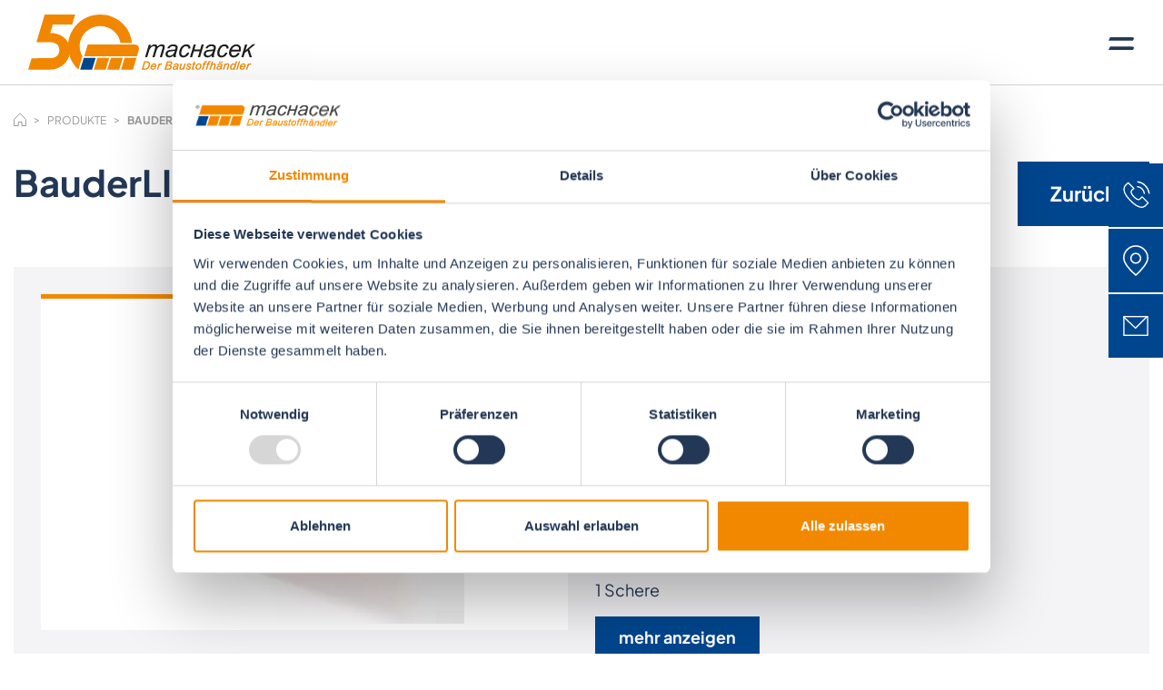

--- FILE ---
content_type: text/html; charset=UTF-8
request_url: https://www.machacek.at/produkte/bauderliquitec-tool-box
body_size: 8661
content:



<!DOCTYPE HTML>


<html  lang="de-AT" dir="ltr">
<head>
<script data-cookieconsent="ignore">
    window.dataLayer = window.dataLayer || [];
    function gtag() {
        dataLayer.push(arguments);
    }
    gtag("consent", "default", {
        ad_personalization: "denied",
        ad_storage: "denied",
        ad_user_data: "denied",
        analytics_storage: "denied",
        functionality_storage: "denied",
        personalization_storage: "denied",
        security_storage: "granted",
        wait_for_update: 500,
    });
    gtag("set", "ads_data_redaction", true);
    gtag("set", "url_passthrough", true);
</script>

<script id="Cookiebot" src="https://consent.cookiebot.com/uc.js" data-cbid="7d47c9ee-230d-4484-89e9-2e1e0f2660ae" type="text/javascript"></script><meta charset="utf-8" />
<meta name="viewport" content="width=device-width, initial-scale=1.0">
<meta name="format-detection" content="telephone=no" />
<link rel="apple-touch-icon" sizes="180x180" href="/static/images/apple-touch-icon.png" />
<link rel="icon" type="image/png" href="/static/images/favicon-32x32.png" sizes="32x32" />
<link rel="icon" type="image/png" href="/static/images/favicon-16x16.png" sizes="16x16" />
<title>BauderLIQUITEC TOOL-BOX- Bruno Machacek GmbH & Co KG</title>
<meta name="description" content="BauderLIQUITEC TOOL-BOX" />

<meta property="fb:app_id" content="">
<meta property="og:url" content="https://www.machacek.at/produkte/bauderliquitec-tool-box" />
<meta property="og:type" content="website" />
<meta property="og:title" content="BauderLIQUITEC TOOL-BOX- Bruno Machacek GmbH &amp; Co KG" />
<meta property="og:image" content="" />
<meta property="og:image:width" content="1200" />
<meta property="og:image:height" content="630" />
<meta property="og:description" content="BauderLIQUITEC TOOL-BOX" />
<meta property="og:site_name" content="Machacek" />
<meta property="og:locale" content="de_AT" />
<meta property="og:locale:alternate" content="de_AT" />

<meta name="twitter:card" content="summary_large_image" />
<meta name="twitter:site" content="" />
<meta name="twitter:url" content="https://www.machacek.at/produkte/bauderliquitec-tool-box" />
<meta name="twitter:title" content="BauderLIQUITEC TOOL-BOX- Bruno Machacek GmbH &amp; Co KG" />
<meta name="twitter:description" content="BauderLIQUITEC TOOL-BOX" />
<meta name="twitter:image" content="" />


<link rel="home" href="https://www.machacek.at/" />
<link rel="canonical" href="https://www.machacek.at/produkte/bauderliquitec-tool-box">


    
        
        
        
        
        
        
        
        
        
        
        
        
        
        
        
        
        
        
        
        
        
        
        
        
        
        
        
        
        
        
        
        
        
        
        
        
        
        
        
        
        
        
        
        
        
        
        
        
        
        
        
        
        
     
            <link rel="stylesheet" type="text/css" href="/cached/css/b052d7b764fc26179680e99eba1037ff.css" />    <!-- Google tag (gtag.js) -->
<script type="text/plain" data-cookieconsent="statistics" async src="https://www.googletagmanager.com/gtag/js?id=G-YN68QKXE16"></script>
<script type="text/plain" data-cookieconsent="statistics">
  window.dataLayer = window.dataLayer || [];
  function gtag(){dataLayer.push(arguments);}
  gtag('js', new Date());

  gtag('config', 'G-YN68QKXE16');
</script></head>


<body  class="page-product is-desktop">
	
<header class="sticky-top">
	<div class="navbar navbar-expand-xl">
		<div class="container-fluid align-items-end px-0 px-md-1">
			<a class="navbar-brand" href="https://www.machacek.at/">
                                                        <img src="/static/images/logo50.svg" alt="Logo" class="logo">
                    <img src="/static/images/logo50_invert.svg" alt="Logo" class="logo invert">
                            </a>
			<button class="navbar-toggler collapsed d-print-none" type="button" data-bs-toggle="offcanvas" data-bs-target="#offcanvasMenu" aria-controls="offcanvasMenu" aria-expanded="false" aria-label="Toggle navigation">
				<span class="navbar-toggler-icon">
					<span class="hamburger">
						<svg xmlns="http://www.w3.org/2000/svg" width="27.336" height="13.98" viewBox="0 0 27.336 13.98">
							<g id="Gruppe_1604" data-name="Gruppe 1604" transform="translate(0 0)">
								<path id="Pfad_215" data-name="Pfad 215" d="M640.61-102.939H614.3l1.776-3.672h23.355c1.636,0,2.563.823,2.076,1.838-.026.049-.052.1-.083.146l-.387.82Z" transform="translate(-614.296 106.611)" fill="#233856" fill-rule="evenodd"/>
								<path id="Pfad_216" data-name="Pfad 216" d="M640.61-102.939H614.3l1.776-3.672h23.355c1.636,0,2.563.823,2.076,1.838-.026.049-.052.1-.083.146l-.387.82Z" transform="translate(-614.296 116.919)" fill="#233856" fill-rule="evenodd"/>
							</g>
						</svg>
					</span>
				</span>
			</button>
			
			<div id="MainNavbar" class="collapse navbar-collapse justify-content-end">
				<ul class="nav navbar-nav d-print-none">
																																
								<li class="navLevel0Item nav-item">
								
																											
																			<a href="https://www.machacek.at/produktuebersicht" class="nav-link"><span>Produkte</span></a>
																	</li>
													    																															
								<li class="navLevel0Item nav-item">
								
																											
																			<a href="https://www.machacek.at/zusatzleistungen" class="nav-link"><span>Zusatzleistungen</span></a>
																	</li>
													    																															
								<li class="navLevel0Item nav-item">
								
																																																																																																																																																																																																																																																																																																																						
																			<a href="https://www.machacek.at/unternehmen" class="nav-link dropdown-toggle" href="#" id="navbarDropdown" role="button" data-bs-toggle="dropdown" aria-expanded="false">
											Unternehmen
										</a>
										<ul class="dropdown-menu" aria-labelledby="navbarDropdown">
											<div class="container">
																																																					<li class="">
																															<a href="https://www.machacek.at/unternehmen/ueber-uns" class="dropdown-item">
																														
															Über uns</a></li>
															
																															</a>
																													</li>
																																																																		<li class="">
																															<a href="https://www.machacek.at/unternehmen/fachbereiche" class="dropdown-item">
																														
															Fachbereiche</a></li>
															
																															</a>
																													</li>
																																																																		<li class="">
																															<a href="https://www.machacek.at/unternehmen/nachhaltigkeit" class="dropdown-item">
																														
															Nachhaltigkeit</a></li>
															
																															</a>
																													</li>
																																																																		<li class="">
																															<a href="https://www.machacek.at/unternehmen/geschaeftsleitung" class="dropdown-item">
																														
															Geschäftsleitung</a></li>
															
																															</a>
																													</li>
																																																																		<li class="">
																															<a href="https://www.machacek.at/unternehmen/standorte" class="dropdown-item">
																														
															Standorte</a></li>
															
																															</a>
																													</li>
																																																																		<li class="">
																															<a href="https://www.machacek.at/unternehmen/geschichte" class="dropdown-item">
																														
															Geschichte</a></li>
															
																															</a>
																													</li>
																																				</div>
										</ul>	
																	</li>
													    																															
								<li class="navLevel0Item nav-item">
								
																																																																																																																																																																																																																																																																																																																						
																			<a href="https://www.machacek.at/karriere" class="nav-link dropdown-toggle" href="#" id="navbarDropdown" role="button" data-bs-toggle="dropdown" aria-expanded="false">
											Karriere
										</a>
										<ul class="dropdown-menu" aria-labelledby="navbarDropdown">
											<div class="container">
																																																					<li class="">
																															<a href="https://www.machacek.at/karriere/arbeiten-bei-uns" class="dropdown-item">
																														
															Arbeiten bei Machacek</a></li>
															
																															</a>
																													</li>
																																																																		<li class="">
																															<a href="https://www.machacek.at/karriere/unternehmenswerte" class="dropdown-item">
																														
															Unternehmenswerte</a></li>
															
																															</a>
																													</li>
																																																																		<li class="">
																															<a href="https://www.machacek.at/karriere/die-machacek-benefits" class="dropdown-item">
																														
															Benefits</a></li>
															
																															</a>
																													</li>
																																																																		<li class="">
																															<a href="https://www.machacek.at/karriere/offene-stellen" class="dropdown-item">
																														
															Offene Stellen</a></li>
															
																															</a>
																													</li>
																																																																		<li class="">
																															<a href="https://www.machacek.at/karriere/lehre" class="dropdown-item">
																														
															Lehre</a></li>
															
																															</a>
																													</li>
																																																																		<li class="">
																															<a href="https://www.machacek.at/karriere/jetzt-bewerben" class="dropdown-item">
																														
															Jetzt bewerben</a></li>
															
																															</a>
																													</li>
																																				</div>
										</ul>	
																	</li>
													    																															
								<li class="navLevel0Item nav-item">
								
																											
																			<a href="https://www.machacek.at/hersteller" class="nav-link"><span>Hersteller</span></a>
																	</li>
													    																															
								<li class="navLevel0Item nav-item">
								
																											
																			<a href="https://www.machacek.at/kontakt" class="nav-link"><span>Kontakt</span></a>
																	</li>
													    									<li class="navLevel0Item nav-item nav-item-login">
						<a href="/user/login" class="nav-link position-relative">
							<svg xmlns="http://www.w3.org/2000/svg" width="26.579" height="21.786" viewBox="0 0 26.579 21.786">
								<g id="Gruppe_1477" data-name="Gruppe 1477" transform="translate(-1717.5 -35)">
									<g id="Gruppe_1366" data-name="Gruppe 1366" transform="translate(1717.5 40.252)">
										<path id="Pfad_112" class="stroke" data-name="Pfad 112" d="M3767.965,61.992l5.641,5.641-5.641,5.641" transform="translate(-3753.999 -61.992)" fill="none" stroke="#fff" stroke-linecap="square" stroke-width="1"/>
										<line id="Linie_88" class="stroke" data-name="Linie 88" x2="19.172" transform="translate(0 5.641)" fill="none" stroke="#fff" stroke-width="1"/>
									</g>
									<g id="Ellipse_28" class="stroke" data-name="Ellipse 28" transform="translate(1722.293 35)" fill="none" stroke="#fff" stroke-width="1">
										<circle cx="10.893" cy="10.893" r="10.893" stroke="none"/>
										<circle cx="10.893" cy="10.893" r="10.393" fill="none"/>
									</g>
								</g>
							</svg>
															<span>Login</span>
													</a>
					</li>
					<li class="navLevel0Item nav-item nav-item-search">
						<a href="#" class="nav-link position-relative" data-bs-toggle="collapse" data-bs-target="#HeaderSearchFormcontainer" aria-expanded="false" aria-controls="HeaderSearchFormcontainer">
							<svg xmlns="http://www.w3.org/2000/svg" width="21.46" height="22.14" viewBox="0 0 21.46 22.14">
								<g id="Gruppe_1476" data-name="Gruppe 1476" transform="translate(-1826 -42)">
									<g id="Ellipse_23" class="stroke" data-name="Ellipse 23" transform="translate(1826 42)" fill="none" stroke="#fff" stroke-width="1">
										<circle cx="7.883" cy="7.883" r="7.883" stroke="none"/>
										<circle cx="7.883" cy="7.883" r="7.383" fill="none"/>
									</g>
									<path id="Pfad_59" class="stroke" data-name="Pfad 59" d="M1836.287,52.847l8.631,8.631" transform="translate(2.189 2.308)" fill="none" stroke="#fff" stroke-width="1"/>
								</g>
							</svg>
							
							<span>Suche</span>
						</a>
					</li>
				</ul>
			</div>
		</div>
	</div>

	

<div class="offcanvas offcanvas-menu offcanvas-start pb-5 mb-2 mb-sm-0  d-print-none" tabindex="-1" id="offcanvasMenu" aria-labelledby="offcanvasMenuLabel">
	<div class="offcanvas-header pb-0">
		<div class="Inner w-100 d-flex">
			<h5 class="offcanvas-logo">
                                    <img src="/static/images/logo50_invert.svg" alt="Logo" class="logo invert" style="margin-bottom:10px;">
                			</h5>
			<a href="#" class="nav-link" data-bs-toggle="collapse" data-bs-target="#HeaderSearchFormcontainerMobile" aria-expanded="false" aria-controls="HeaderSearchFormcontainerMobile">
				<svg xmlns="http://www.w3.org/2000/svg" width="21.46" height="22.14" viewBox="0 0 21.46 22.14">
					<g id="Gruppe_1476" data-name="Gruppe 1476" transform="translate(-1826 -42)">
						<g id="Ellipse_23" class="stroke" data-name="Ellipse 23" transform="translate(1826 42)" fill="none" stroke="#fff" stroke-width="1">
							<circle cx="7.883" cy="7.883" r="7.883" stroke="none"/>
							<circle cx="7.883" cy="7.883" r="7.383" fill="none"/>
						</g>
						<path id="Pfad_59" class="stroke" data-name="Pfad 59" d="M1836.287,52.847l8.631,8.631" transform="translate(2.189 2.308)" fill="none" stroke="#fff" stroke-width="1"/>
					</g>
				</svg>
			</a>
			<button type="button" class="btn-close" data-bs-dismiss="offcanvas" aria-label="Close"></button>
		</div>
	</div>
	<div class="offcanvas-body d-flex flex-column pt-0">
		<div id="HeaderSearchFormcontainerMobile" class="container-fluid collapse p-0">
			<form method="post" accept-charset="UTF-8" action="https://www.machacek.at/suchergebnis ">
				<input type="hidden" name="CSRF_TOKEN" value="1u7dqGWExS57WvtDw3sIej_RniWgiflJPiOni901oc_2tLCL1OrV7qatnNs86adLHjivL_IqXkpYorNmjd6xO39Z_tuoc5a9w-bF7-eTk78=">
				<input type="search" class="ps-1 border" name="q" aria-label="Search" placeholder="Suchbegriff eingeben...">
			</form>
		</div>
		<div class="mt-auto mb-4">
			<ul class="nav navbar-nav justify-content-end flex-grow-1">
																											
							<li class="navLevel0Item nav-item">
							
																								
																	<a href="https://www.machacek.at/produktuebersicht" class="nav-link fs-30 text-white"><span>Produkte</span></a>
															</li>
																																						
							<li class="navLevel0Item nav-item">
							
																								
																	<a href="https://www.machacek.at/zusatzleistungen" class="nav-link fs-30 text-white"><span>Zusatzleistungen</span></a>
															</li>
																																						
							<li class="navLevel0Item nav-item">
							
																																																																																																																																																																																																																																																																																									
																										<a href="https://www.machacek.at/unternehmen" class="nav-link fs-30 text-white" href="#" id="navbarDropdown-7" role="button" data-bs-toggle="offcanvas" data-bs-target="#offcanvasMenu-7">
										Unternehmen
										<span class="arrow ms-1">
											<svg xmlns="http://www.w3.org/2000/svg" width="9.929" height="17.029" viewBox="0 0 9.929 17.029">
												<path id="Pfad_920" data-name="Pfad 920" d="M-402.1-6404.241l7.808-7.808,7.808,7.808" transform="translate(-6403.534 402.806) rotate(90)" fill="none" stroke="#fff" stroke-width="2"/>
											</svg>
										</span>
									</a>
															</li>
																																						
							<li class="navLevel0Item nav-item">
							
																																																																																																																																																																																																																																																																																									
																										<a href="https://www.machacek.at/karriere" class="nav-link fs-30 text-white" href="#" id="navbarDropdown-23" role="button" data-bs-toggle="offcanvas" data-bs-target="#offcanvasMenu-23">
										Karriere
										<span class="arrow ms-1">
											<svg xmlns="http://www.w3.org/2000/svg" width="9.929" height="17.029" viewBox="0 0 9.929 17.029">
												<path id="Pfad_920" data-name="Pfad 920" d="M-402.1-6404.241l7.808-7.808,7.808,7.808" transform="translate(-6403.534 402.806) rotate(90)" fill="none" stroke="#fff" stroke-width="2"/>
											</svg>
										</span>
									</a>
															</li>
																																						
							<li class="navLevel0Item nav-item">
							
																								
																	<a href="https://www.machacek.at/hersteller" class="nav-link fs-30 text-white"><span>Hersteller</span></a>
															</li>
																																						
							<li class="navLevel0Item nav-item">
							
																								
																	<a href="https://www.machacek.at/kontakt" class="nav-link fs-30 text-white"><span>Kontakt</span></a>
															</li>
																			<li class="navLevel0Item nav-item nav-item-login">
					<a href="/user/login" class="nav-link text-white fs-30">
						<svg xmlns="http://www.w3.org/2000/svg" width="26.579" height="21.786" viewBox="0 0 26.579 21.786" class="me-1">
							<g id="Gruppe_1477" data-name="Gruppe 1477" transform="translate(-1717.5 -35)">
								<g id="Gruppe_1366" data-name="Gruppe 1366" transform="translate(1717.5 40.252)">
									<path id="Pfad_112" class="stroke" data-name="Pfad 112" d="M3767.965,61.992l5.641,5.641-5.641,5.641" transform="translate(-3753.999 -61.992)" fill="none" stroke="#ffffff" stroke-linecap="square" stroke-width="1"/>
									<line id="Linie_88" class="stroke" data-name="Linie 88" x2="19.172" transform="translate(0 5.641)" fill="none" stroke="#ffffff" stroke-width="1"/>
								</g>
								<g id="Ellipse_28" class="stroke" data-name="Ellipse 28" transform="translate(1722.293 35)" fill="none" stroke="#ffffff" stroke-width="1">
									<circle cx="10.893" cy="10.893" r="10.893" stroke="none"/>
									<circle cx="10.893" cy="10.893" r="10.393" fill="none"/>
								</g>
							</g>
						</svg>
													<span>Login</span>
											</a>
				</li>
				<li class="navLevel0Item nav-item nav-item-search">
					
				</li>
			</ul>
		</div>
	</div>
</div>


								<div class="offcanvas offcanvas-menu offcanvas-start pb-5 mb-2 d-print-none" tabindex="-1" id="offcanvasMenu-7" aria-labelledby="offcanvasMenuLabel">
				<div class="offcanvas-header pb-0">
					<div class="Inner w-100 d-flex">
						<h5 class="offcanvas-logo">
                                                            <img src="/static/images/logo50_invert.svg" alt="Logo" class="logo invert" style="margin-bottom:10px;">
                            						</h5>
						<a href="#" class="nav-link" data-bs-toggle="collapse" data-bs-target="#HeaderSearchFormcontainerMobile" aria-expanded="false" aria-controls="HeaderSearchFormcontainerMobile">
							<svg xmlns="http://www.w3.org/2000/svg" width="21.46" height="22.14" viewBox="0 0 21.46 22.14">
								<g id="Gruppe_1476" data-name="Gruppe 1476" transform="translate(-1826 -42)">
									<g id="Ellipse_23" class="stroke" data-name="Ellipse 23" transform="translate(1826 42)" fill="none" stroke="#fff" stroke-width="1">
										<circle cx="7.883" cy="7.883" r="7.883" stroke="none"/>
										<circle cx="7.883" cy="7.883" r="7.383" fill="none"/>
									</g>
									<path id="Pfad_59" class="stroke" data-name="Pfad 59" d="M1836.287,52.847l8.631,8.631" transform="translate(2.189 2.308)" fill="none" stroke="#fff" stroke-width="1"/>
								</g>
							</svg>
						</a>
						<button type="button" class="btn-close" data-bs-dismiss="offcanvas" aria-label="Close"></button>
					</div>
				</div>
				<div class="offcanvas-body d-flex flex-column pt-0">
					<div id="HeaderSearchFormcontainerMobile" class="container-fluid collapse p-0">
						<form method="post" accept-charset="UTF-8" action="https://www.machacek.at/suchergebnis ">
							<input type="hidden" name="CSRF_TOKEN" value="1u7dqGWExS57WvtDw3sIej_RniWgiflJPiOni901oc_2tLCL1OrV7qatnNs86adLHjivL_IqXkpYorNmjd6xO39Z_tuoc5a9w-bF7-eTk78=">
							<input type="search" class="ps-1 border" name="q" aria-label="Search" placeholder="Suchbegriff eingeben...">
						</form>
					</div>
					<a data-bs-toggle="offcanvas" data-bs-target="#offcanvasMenu">
						<div class="offcanvasBack fs-30 text-white bold">
							<svg xmlns="http://www.w3.org/2000/svg" width="22.985" height="15.241" viewBox="0 0 22.985 15.241">
								<g id="Gruppe_2587" data-name="Gruppe 2587" transform="translate(22.985 17.726) rotate(180)">
									<g id="Gruppe_1366" data-name="Gruppe 1366" transform="translate(0 3.9)">
										<path id="Pfad_112" data-name="Pfad 112" d="M0,0,6.206,6.206,0,12.412" transform="translate(15.365)" fill="none" stroke="#fff" stroke-linecap="square" stroke-width="2"/>
										<line id="Linie_88" data-name="Linie 88" x2="21.092" transform="translate(0 6.206)" fill="none" stroke="#fff" stroke-width="2"/>
									</g>
								</g>
							</svg>
							<span class="ps-1">Hauptmenü</span>
						</div>
					</a>
					<div class="mt-auto mb-4">
						<ul class="nav navbar-nav justify-content-end flex-grow-1">
							<li class="mb-1 fs-30 text-white level0ItemHeader">
								<span class="pb-1">Unternehmen</span>
							</li>
																																	<li class="mb-1 ps-2 fs-30 text-white">
																					<a href="https://www.machacek.at/unternehmen/ueber-uns" class="dropdown-item">
																				
										Über uns
										
																					</a>
																			</li>
																																									<li class="mb-1 ps-2 fs-30 text-white">
																					<a href="https://www.machacek.at/unternehmen/fachbereiche" class="dropdown-item">
																				
										Fachbereiche
										
																					</a>
																			</li>
																																									<li class="mb-1 ps-2 fs-30 text-white">
																					<a href="https://www.machacek.at/unternehmen/nachhaltigkeit" class="dropdown-item">
																				
										Nachhaltigkeit
										
																					</a>
																			</li>
																																									<li class="mb-1 ps-2 fs-30 text-white">
																					<a href="https://www.machacek.at/unternehmen/geschaeftsleitung" class="dropdown-item">
																				
										Geschäftsleitung
										
																					</a>
																			</li>
																																									<li class="mb-1 ps-2 fs-30 text-white">
																					<a href="https://www.machacek.at/unternehmen/standorte" class="dropdown-item">
																				
										Standorte
										
																					</a>
																			</li>
																																									<li class="mb-1 ps-2 fs-30 text-white">
																					<a href="https://www.machacek.at/unternehmen/geschichte" class="dropdown-item">
																				
										Geschichte
										
																					</a>
																			</li>
																
						</ul>	
					</div>
				</div>
			</div>
							<div class="offcanvas offcanvas-menu offcanvas-start pb-5 mb-2 d-print-none" tabindex="-1" id="offcanvasMenu-23" aria-labelledby="offcanvasMenuLabel">
				<div class="offcanvas-header pb-0">
					<div class="Inner w-100 d-flex">
						<h5 class="offcanvas-logo">
                                                            <img src="/static/images/logo50_invert.svg" alt="Logo" class="logo invert" style="margin-bottom:10px;">
                            						</h5>
						<a href="#" class="nav-link" data-bs-toggle="collapse" data-bs-target="#HeaderSearchFormcontainerMobile" aria-expanded="false" aria-controls="HeaderSearchFormcontainerMobile">
							<svg xmlns="http://www.w3.org/2000/svg" width="21.46" height="22.14" viewBox="0 0 21.46 22.14">
								<g id="Gruppe_1476" data-name="Gruppe 1476" transform="translate(-1826 -42)">
									<g id="Ellipse_23" class="stroke" data-name="Ellipse 23" transform="translate(1826 42)" fill="none" stroke="#fff" stroke-width="1">
										<circle cx="7.883" cy="7.883" r="7.883" stroke="none"/>
										<circle cx="7.883" cy="7.883" r="7.383" fill="none"/>
									</g>
									<path id="Pfad_59" class="stroke" data-name="Pfad 59" d="M1836.287,52.847l8.631,8.631" transform="translate(2.189 2.308)" fill="none" stroke="#fff" stroke-width="1"/>
								</g>
							</svg>
						</a>
						<button type="button" class="btn-close" data-bs-dismiss="offcanvas" aria-label="Close"></button>
					</div>
				</div>
				<div class="offcanvas-body d-flex flex-column pt-0">
					<div id="HeaderSearchFormcontainerMobile" class="container-fluid collapse p-0">
						<form method="post" accept-charset="UTF-8" action="https://www.machacek.at/suchergebnis ">
							<input type="hidden" name="CSRF_TOKEN" value="1u7dqGWExS57WvtDw3sIej_RniWgiflJPiOni901oc_2tLCL1OrV7qatnNs86adLHjivL_IqXkpYorNmjd6xO39Z_tuoc5a9w-bF7-eTk78=">
							<input type="search" class="ps-1 border" name="q" aria-label="Search" placeholder="Suchbegriff eingeben...">
						</form>
					</div>
					<a data-bs-toggle="offcanvas" data-bs-target="#offcanvasMenu">
						<div class="offcanvasBack fs-30 text-white bold">
							<svg xmlns="http://www.w3.org/2000/svg" width="22.985" height="15.241" viewBox="0 0 22.985 15.241">
								<g id="Gruppe_2587" data-name="Gruppe 2587" transform="translate(22.985 17.726) rotate(180)">
									<g id="Gruppe_1366" data-name="Gruppe 1366" transform="translate(0 3.9)">
										<path id="Pfad_112" data-name="Pfad 112" d="M0,0,6.206,6.206,0,12.412" transform="translate(15.365)" fill="none" stroke="#fff" stroke-linecap="square" stroke-width="2"/>
										<line id="Linie_88" data-name="Linie 88" x2="21.092" transform="translate(0 6.206)" fill="none" stroke="#fff" stroke-width="2"/>
									</g>
								</g>
							</svg>
							<span class="ps-1">Hauptmenü</span>
						</div>
					</a>
					<div class="mt-auto mb-4">
						<ul class="nav navbar-nav justify-content-end flex-grow-1">
							<li class="mb-1 fs-30 text-white level0ItemHeader">
								<span class="pb-1">Karriere</span>
							</li>
																																	<li class="mb-1 ps-2 fs-30 text-white">
																					<a href="https://www.machacek.at/karriere/arbeiten-bei-uns" class="dropdown-item">
																				
										Arbeiten bei Machacek
										
																					</a>
																			</li>
																																									<li class="mb-1 ps-2 fs-30 text-white">
																					<a href="https://www.machacek.at/karriere/unternehmenswerte" class="dropdown-item">
																				
										Unternehmenswerte
										
																					</a>
																			</li>
																																									<li class="mb-1 ps-2 fs-30 text-white">
																					<a href="https://www.machacek.at/karriere/die-machacek-benefits" class="dropdown-item">
																				
										Benefits
										
																					</a>
																			</li>
																																									<li class="mb-1 ps-2 fs-30 text-white">
																					<a href="https://www.machacek.at/karriere/offene-stellen" class="dropdown-item">
																				
										Offene Stellen
										
																					</a>
																			</li>
																																									<li class="mb-1 ps-2 fs-30 text-white">
																					<a href="https://www.machacek.at/karriere/lehre" class="dropdown-item">
																				
										Lehre
										
																					</a>
																			</li>
																																									<li class="mb-1 ps-2 fs-30 text-white">
																					<a href="https://www.machacek.at/karriere/jetzt-bewerben" class="dropdown-item">
																				
										Jetzt bewerben
										
																					</a>
																			</li>
																
						</ul>	
					</div>
				</div>
			</div>
			
	<div id="HeaderSearchFormcontainer" class="container-fluid px-1 collapse">
		<div class="innerBody">
			<form method="post" accept-charset="UTF-8" action="https://www.machacek.at/suchergebnis ">
				<input type="hidden" name="CSRF_TOKEN" value="1u7dqGWExS57WvtDw3sIej_RniWgiflJPiOni901oc_2tLCL1OrV7qatnNs86adLHjivL_IqXkpYorNmjd6xO39Z_tuoc5a9w-bF7-eTk78=">
				<input type="search" class="text-end" name="q" aria-label="Search" placeholder="Suchbegriff eingeben...">
			</form>
		</div>
	</div>
</header>	<div id="Sidebar">
    <a href="tel:+43 7242 62916">
        <div class="sidebutton phone text-center d-flex align-items-center justify-content-center">
            <svg xmlns="http://www.w3.org/2000/svg" width="36.159" height="36.075" viewBox="0 0 26.159 26.075">
                <g id="Gruppe_1298" data-name="Gruppe 1298" transform="translate(0.725 0.853)">
                    <path id="Pfad_55" data-name="Pfad 55" d="M.21,4.009c.473,1.48,1.171,4.742,11.44,4.742s10.93-4.127,11.1-4.742a31.657,31.657,0,0,0,0-4.009H16s.044,3.075-.34,3.5S14.586,4.655,11.65,4.655,7.573,4.13,6.8,3.331,6.614,0,6.614,0H.21A10.567,10.567,0,0,0,.21,4.009Z" transform="translate(6.188 2.186) rotate(45)" fill="none" stroke="#fff" stroke-linecap="round" stroke-linejoin="round" stroke-width="1"/>
                    <path id="Pfad_56" data-name="Pfad 56" d="M0,1.36A5.7,5.7,0,0,1,3.789,0,5.948,5.948,0,0,1,7.637,1.36" transform="translate(14.743 4.439) rotate(45)" fill="none" stroke="#fff" stroke-linecap="round" stroke-width="1"/>
                    <path id="Pfad_57" data-name="Pfad 57" d="M0,2.112A10.146,10.146,0,0,1,6.431,0a10.605,10.605,0,0,1,6.529,2.112" transform="translate(15.418 0) rotate(45)" fill="none" stroke="#fff" stroke-linecap="round" stroke-width="1"/>
                </g>
            </svg>
        </div>
    </a>

    <a href="/unternehmen/standorte">
        <div class="sidebutton location text-center d-flex align-items-center justify-content-center">
            <svg xmlns="http://www.w3.org/2000/svg" width="27.8" height="33.5" viewBox="0 0 17.726 21.155">
                <g id="Gruppe_1289" data-name="Gruppe 1289" transform="translate(0.5 0.5)">
                    <path id="Pfad_50" data-name="Pfad 50" d="M8.363,0a8.363,8.363,0,0,1,8.363,8.363c0,4.619-8.36,11.813-8.363,11.792S0,12.981,0,8.363A8.363,8.363,0,0,1,8.363,0Z" transform="translate(0)" fill="none" stroke="#fff" stroke-linecap="round" stroke-width="1"/>
                    <g id="Ellipse_22" data-name="Ellipse 22" transform="translate(4.484 4.596)" fill="none" stroke="#fff" stroke-width="1">
                    <circle cx="3.879" cy="3.879" r="3.879" stroke="none"/>
                    <circle cx="3.879" cy="3.879" r="3.379" fill="none"/>
                    </g>
                </g>
            </svg>
        </div>
    </a>

    <a href="/kontakt#ContactFormContainer">
        <div class="sidebutton mail text-center d-flex align-items-center justify-content-center">
            <svg xmlns="http://www.w3.org/2000/svg" width="28" height="22" viewBox="0 0 20.015 16">
                <g id="Gruppe_1346" data-name="Gruppe 1346" transform="translate(-0.094)">
                    <g id="Rechteck_726" data-name="Rechteck 726" transform="translate(0.11)" fill="none" stroke="#fff" stroke-width="1">
                    <rect width="20" height="16" stroke="none"/>
                    <rect x="0.5" y="0.5" width="19" height="15" fill="none"/>
                    </g>
                    <path id="Pfad_51" data-name="Pfad 51" d="M0,0,9.288,9.053,18.668,0" transform="matrix(1, -0.017, 0.017, 1, 0.45, 0.798)" fill="none" stroke="#fff" stroke-width="1"/>
                </g>
            </svg>
        </div>
    </a>
</div>	 

			
	
	
	
	



<nav id="BreadcrumbContainer" class="mt-3" aria-label="breadcrumbs">
	<div class="container">
		<div class="row">
							<div class="col-12 mb-lg-2 col-lg-6">
					<nav aria-label="breadcrumb">
						<ol class="breadcrumb" itemscope itemtype="http://schema.org/BreadcrumbList">

							<li class="breadcrumb-item" itemprop="itemListElement" itemscope itemtype="http://schema.org/ListItem">
								<a href="https://www.machacek.at/">
									<svg xmlns="http://www.w3.org/2000/svg" width="14" height="15" viewBox="0 0 13.904 15.214">
										<path id="Pfad_259" data-name="Pfad 259" d="M12795,345.839v-7.117l6.452-6.866,6.452,6.866v7.117h-4.419v-4.178h-3.868v4.178Z" transform="translate(-12794.5 -331.125)" fill="none" stroke="#989898" stroke-width="1"/>
									</svg>
								</a>
							</li>

															
																<li class="breadcrumb-item "  itemprop="itemListElement" itemscope itemtype="http://schema.org/ListItem">
									<a href="https://www.machacek.at/produkte" itemtype="http://schema.org/Thing" itemprop="item">
										<span itemprop="name">Produkte</span>
									</a>
									<meta itemprop="position" content="1" />
								</li>
																							<li class="breadcrumb-item is-active" aria-current="page" itemprop="itemListElement" itemscope itemtype="http://schema.org/ListItem">
									<a href="https://www.machacek.at/produkte/bauderliquitec-tool-box" itemtype="http://schema.org/Thing" itemprop="item">
										<span itemprop="name">BauderLIQUITEC TOOL-BOX</span>
									</a>
									<meta itemprop="position" content="2" />
								</li>
													</ol>
					</nav>
				</div>
			

					</div>
	</div>
</nav>
	<div class="main">
		<div class="container">
			<div class="row">
				<div class="col-12 col-md-8">
					<h1 class="fs-50 bold">BauderLIQUITEC TOOL-BOX</h1>
				</div>

				<div class="col-12 col-md-4 text-end">
					<a class="button secondary" href="/produkte">Zurück</a>
				</div>
			</div>
		</div>

		<section id="ProductDetailHeader" class="productHeader no-padding-top no-padding-bottom mb-4 mt-4">
			<div class="container">
				<div class="Inner p-3">
					<div class="row">
						<div class="col-12 col-lg-6">
							<div id="ProduktImageContainer" class="Image d-flex align-items-center justify-content-center">
                                                                
                                                                                                            					
		<picture class="image">
			<source type="image/webp" srcset="https://www.machacek.at/upload/perfiondata/PrintWeb/_450x350_fit_center-center_80_none_ns/218737/Bauder_Liquitec_Werkzeugkiste_217395.webp" />
			<img src="https://www.machacek.at/upload/perfiondata/PrintWeb/_450x350_fit_center-center_none_ns/Bauder_Liquitec_Werkzeugkiste_217395.png" alt="Machacek - BauderLIQUITEC TOOL-BOX" title="Machacek - BauderLIQUITEC TOOL-BOX" loading="lazy" style="aspect-ratio: 351 / 350;" />
		</picture>
	                                                                    							</div>
						</div>

						<div class="col-12 col-lg-6 TextContainer mt-3 mt-xl-0">
							<div id="ProduktTextContainer">
																<h2 class="title fs-30 bold">BauderLIQUITEC TOOL-BOX</h2>

																	<div id="Produktbeschreibung" class="editorHtml mt-3">
																					Werkzeugkiste bestehend aus:<br />
10 Fellroller 10 cm<br />
1 Fellrollerbügel für Rolle 10 cm<br />
10 Fellroller 5 cm<br />
1 Fellrollerbügel für Rolle 5 cm<br />
3 Flachpinsel 2,5‘‘<br />
3 Heizkörperpinsel 50 mm<br />
1 Scheibenrührer<br />
1 Schere<br />
1 Abklebeband 50 mm<br />
3 Paar Einweghandschuhe<br />
10 Rührhölzer<br />
1 Schutzbrille<br />
5 Schleifpapier<br />
1 Handfeger<br />
15 Müllsäcke<br />
Verlegeanleitung BauderLIQUITEC PU<br />
Verlegeanleitung BauderLIQUITEC PMMA<br />
2 Meterstäbe<br />
2 Zimmermannsbleistifte
																													</div>
								
								<div id="ProduktTextContainerReadMore" class="d-none mt-2">
									<a class="button small secondary" href="#">mehr anzeigen</a>
								</div>
								<div id="ProduktTextContainerReadLess" class="d-none mt-2">
									<a class="button small secondary" href="#">weniger anzeigen</a>
								</div>
							</div>

													</div>
					</div>
				</div>
			</div>
		</section>

									<section class="productVariants no-padding-top">
				<div class="container">
					<div class="table-responsive">
						<table class="table table-striped table-hover w-100 mb-5">
							<tr>
								<th class="fs-20 bold">Artikelnr.</th>
								<th class="fs-20 bold">Produktvarianten</th>
								<th class="fs-20 bold">VPE</th>
								<th class="fs-20 bold">Downloads</th>
							</tr>
															<tr data-bs-toggle="collapse" data-bs-target="#variant-218806" aria-expanded="false" class="accordion-toggle">
									<td class="fs-15 light">BLTWZK</td>
									<td class="fs-15 light">
										BauderLIQUITEC TOOL-BOX
									
																				
										
										
										
																			</td>
									<td class="fs-15 light">1 Stk</td>
									<td class="fs-15 light">
																			</td>
								</tr>
																					</table>
					</div>
				</div>
			</section>
			
				
			 	
									
	
	
			
																														
		                
							
	
						
	</div>
	<footer class="d-print-none">
						<div id="FooterBanner" class="mt-5 mb-5">
				<div class="container">
					<div class="row">
						<div class="col-12 col-md-10 offset-md-1 col-lg-8 offset-lg-2">
							<div class="editorHtml"><p style="text-align:center;"><span class="editor-fs-30 editor-fw-bold">Bei uns stehen Sie an erster Stelle.</span></p>
<p style="text-align:center;">Beginnen Sie jetzt Ihre Zusammenarbeit mit dem österreichischen Experten für Dämm- und Baustoffe! Kontaktieren Sie uns oder hinterlassen Sie Ihre Telefonnummer und wir rufen Sie ehestmöglich an.</p>
<p style="text-align:center;"><img src="https://www.machacek.at/upload/images/claim.svg" alt="" /></p></div>

							<div class="text-center">
								<div class="buttonContainer">
																			<a href="https://www.machacek.at/kontakt" title="Anfrage senden">
											<div class="button secondary mx-md-2">
												Anfrage senden
											</div>
										</a>
																	</div>
							</div>
						</div>
					</div>
				</div>
			</div>
				<div id="Footer-1">
		<div class="container">
			<div class="row">
																				<div class="col-12 col-md-6 col-lg-3">
							<div class="level0">
																<span>Unternehmen</span></a>
															</div>
																						<ul class="nav navbar-nav">
																																								<li class="level1 nav-item nav-item-">
											
																									<a class=""  href="https://www.machacek.at/kontakt">
																								<span>Kontakt</span></a>
																									</a>
																							</li>
																																																		<li class="level1 nav-item nav-item-">
											
																									<a class=""  href="https://www.machacek.at/unternehmen/ueber-uns">
																								<span>Über uns</span></a>
																									</a>
																							</li>
																																																		<li class="level1 nav-item nav-item-">
											
																									<a class=""  href="https://www.machacek.at/unternehmen/standorte">
																								<span>Standorte</span></a>
																									</a>
																							</li>
																																																		<li class="level1 nav-item nav-item-">
											
																									<a class=""  href="https://www.machacek.at/unternehmen/nachhaltigkeit">
																								<span>Nachhaltigkeit</span></a>
																									</a>
																							</li>
																												<div class="clearfix"></div>
								</ul>
													</div>
																									<div class="col-12 col-md-6 col-lg-3">
							<div class="level0">
																<span>Produkte</span></a>
															</div>
																						<ul class="nav navbar-nav">
																																								<li class="level1 nav-item nav-item-">
											
																									<a class=""  href="https://www.machacek.at/unternehmen/fachbereiche/hochbau">
																								<span>Hochbau</span></a>
																									</a>
																							</li>
																																																		<li class="level1 nav-item nav-item-">
											
																									<a class=""  href="https://www.machacek.at/unternehmen/fachbereiche/dachbau">
																								<span>Dachbau</span></a>
																									</a>
																							</li>
																																																		<li class="level1 nav-item nav-item-">
											
																									<a class=""  href="https://www.machacek.at/unternehmen/fachbereiche/trockenbau">
																								<span>Trockenbau</span></a>
																									</a>
																							</li>
																																																		<li class="level1 nav-item nav-item-">
											
																									<a class=""  href="https://www.machacek.at/zusatzleistungen">
																								<span>Zusatzleistungen</span></a>
																									</a>
																							</li>
																												<div class="clearfix"></div>
								</ul>
													</div>
																									<div class="col-12 col-md-6 col-lg-3">
							<div class="level0">
																<span>Karriere</span></a>
															</div>
																						<ul class="nav navbar-nav">
																																								<li class="level1 nav-item nav-item-">
											
																									<a class=""  href="https://www.machacek.at/karriere/arbeiten-bei-uns">
																								<span>Arbeiten bei uns</span></a>
																									</a>
																							</li>
																																																		<li class="level1 nav-item nav-item-">
											
																									<a class=""  href="https://www.machacek.at/karriere/offene-stellen">
																								<span>Offene Stellen</span></a>
																									</a>
																							</li>
																																																		<li class="level1 nav-item nav-item-">
											
																									<a class=""  href="https://www.machacek.at/karriere/die-machacek-benefits">
																								<span>Benefits</span></a>
																									</a>
																							</li>
																																																		<li class="level1 nav-item nav-item-">
											
																									<a class=""  href="https://www.machacek.at/karriere/lehre">
																								<span>Lehre</span></a>
																									</a>
																							</li>
																												<div class="clearfix"></div>
								</ul>
													</div>
																									<div class="col-12 col-md-6 col-lg-3">
							<div class="level0">
																<span>Partner-Bereich</span></a>
															</div>
																						<ul class="nav navbar-nav">
																																								<li class="level1 nav-item nav-item-">
											
																									<a class=""  href="https://www.machacek.at/user/login">
																								<span>Login</span></a>
																									</a>
																							</li>
																																																																															<li class="level1 nav-item nav-item-">
											
																									<a class=""  href="https://www.machacek.at/user/register">
																								<span>Registrieren</span></a>
																									</a>
																							</li>
																																																									<div class="clearfix"></div>
								</ul>
													</div>
												</div>
		</div>
		<div id="Footer-1-Image" class="d-none d-xl-block">
			<img src="/static/images/klima_ohne_grenzen.png" alt="Klima ohne Grenzen" title="Klima ohne Grenzen"/>
		</div>
	</div>
	<div id="Footer-2" class="text-sm-center">
												<span class="navLevel0Item nav-item d-inline-block">
											<a href="https://www.machacek.at/impressum">
										<span>Impressum</span></a>
											</a>
									</span>
															<span class="navLevel0Item nav-item d-inline-block">
											<a href="https://www.machacek.at/agbs">
										<span>AGBs</span></a>
											</a>
									</span>
															<span class="navLevel0Item nav-item d-inline-block">
											<a href="https://www.machacek.at/aebs">
										<span>AEB</span></a>
											</a>
									</span>
															<span class="navLevel0Item nav-item d-inline-block">
											<a href="javascript: Cookiebot.renew();">
										<span>Cookie-Einstellungen</span></a>
											</a>
									</span>
															<span class="navLevel0Item nav-item d-inline-block">
											<a href="https://www.machacek.at/datenschutz">
										<span>Datenschutz</span></a>
											</a>
									</span>
															<span class="navLevel0Item nav-item d-inline-block">
											<a href="https://www.machacek.at/newsletteranmeldung">
										<span>Newsletter</span></a>
											</a>
									</span>
					
				
		<span class="navLevel0Item nav-item d-inline-block pe-0 pe-md-1 mt-1 mt-sm-0">
							<a href="https://www.instagram.com/machacek_der_baustoffhaendler/" target="_blank" rel="noopener noreferrer">
					<svg style="width:30px;height:30px;" id="Layer_1" data-name="Layer 1" xmlns="http://www.w3.org/2000/svg" viewBox="0 0 1000 1000"><path d="M295.42,6c-53.2,2.51-89.53,11-121.29,23.48-32.87,12.81-60.73,30-88.45,57.82S40.89,143,28.17,175.92c-12.31,31.83-20.65,68.19-23,121.42S2.3,367.68,2.56,503.46,3.42,656.26,6,709.6c2.54,53.19,11,89.51,23.48,121.28,12.83,32.87,30,60.72,57.83,88.45S143,964.09,176,976.83c31.8,12.29,68.17,20.67,121.39,23s70.35,2.87,206.09,2.61,152.83-.86,206.16-3.39S799.1,988,830.88,975.58c32.87-12.86,60.74-30,88.45-57.84S964.1,862,976.81,829.06c12.32-31.8,20.69-68.17,23-121.35,2.33-53.37,2.88-70.41,2.62-206.17s-.87-152.78-3.4-206.1-11-89.53-23.47-121.32c-12.85-32.87-30-60.7-57.82-88.45S862,40.87,829.07,28.19c-31.82-12.31-68.17-20.7-121.39-23S637.33,2.3,501.54,2.56,348.75,3.4,295.42,6m5.84,903.88c-48.75-2.12-75.22-10.22-92.86-17-23.36-9-40-19.88-57.58-37.29s-28.38-34.11-37.5-57.42c-6.85-17.64-15.1-44.08-17.38-92.83-2.48-52.69-3-68.51-3.29-202s.22-149.29,2.53-202c2.08-48.71,10.23-75.21,17-92.84,9-23.39,19.84-40,37.29-57.57s34.1-28.39,57.43-37.51c17.62-6.88,44.06-15.06,92.79-17.38,52.73-2.5,68.53-3,202-3.29s149.31.21,202.06,2.53c48.71,2.12,75.22,10.19,92.83,17,23.37,9,40,19.81,57.57,37.29s28.4,34.07,37.52,57.45c6.89,17.57,15.07,44,17.37,92.76,2.51,52.73,3.08,68.54,3.32,202s-.23,149.31-2.54,202c-2.13,48.75-10.21,75.23-17,92.89-9,23.35-19.85,40-37.31,57.56s-34.09,28.38-57.43,37.5c-17.6,6.87-44.07,15.07-92.76,17.39-52.73,2.48-68.53,3-202.05,3.29s-149.27-.25-202-2.53m407.6-674.61a60,60,0,1,0,59.88-60.1,60,60,0,0,0-59.88,60.1M245.77,503c.28,141.8,115.44,256.49,257.21,256.22S759.52,643.8,759.25,502,643.79,245.48,502,245.76,245.5,361.22,245.77,503m90.06-.18a166.67,166.67,0,1,1,167,166.34,166.65,166.65,0,0,1-167-166.34" transform="translate(-2.5 -2.5)"/></svg>
				</a>
										<a href="https://www.facebook.com/brunomachacek" target="_blank" rel="noopener noreferrer" class="ps-1">
					<svg style="width:30px;height:30px;" id="a" xmlns="http://www.w3.org/2000/svg" width="1024" height="1024" viewBox="0 0 1024 1024"><defs><style>.b{fill:#fff;}</style></defs><path d="m1024,512C1024,229.23,794.77,0,512,0S0,229.23,0,512c0,255.55,187.23,467.37,432,505.78v-357.78h-130v-148h130v-112.8c0-128.32,76.44-199.2,193.39-199.2,56.02,0,114.61,10,114.61,10v126h-64.56c-63.6,0-83.44,39.47-83.44,79.96v96.04h142l-22.7,148h-119.3v357.78c244.77-38.41,432-250.22,432-505.78Z"/><path class="b" d="m711.3,660l22.7-148h-142v-96.04c0-40.49,19.84-79.96,83.44-79.96h64.56v-126s-58.59-10-114.61-10c-116.95,0-193.39,70.88-193.39,199.2v112.8h-130v148h130v357.78c26.07,4.09,52.78,6.22,80,6.22s53.93-2.13,80-6.22v-357.78h119.3Z"/></svg>
				</a>
					</span>

		
		<div id="Footer-2-Image" class="d-block d-xl-none text-center pb-3 pb-sm-0 mt-3 mt-lg-0">
			<img src="/static/images/klima_ohne_grenzen.png" alt="Klima ohne Grenzen" title="Klima ohne Grenzen"/>
		</div>
	</div>
</footer>


	<div id="MobileFooterMenu" class="d-print-none d-block d-md-none fixed-bottom text-bg-primary">
		<div class="container-fluid g-0">
			<div class="row">
									<div class="mobileMenuEntry col-3 text-center">
						<a href="https://www.machacek.at/karriere/offene-stellen">
																									<picture class="image">
			<img src="https://www.machacek.at/upload/images/Icons/Quciknav/Jobs_Icon_Quicknav_offene-Stellen_Machacek_Baustoffhandel.svg" alt="Jobs Icon Quicknav offene Stellen Machacek Baustoffhandel" title="Jobs Icon Quicknav offene Stellen Machacek Baustoffhandel" loading="lazy" />
		</picture>
															<div class="Headline text-white">Jobs</div>
						</a>
					</div>
									<div class="mobileMenuEntry col-3 text-center">
						<a href="https://www.machacek.at/produkte">
																									<picture class="image">
			<img src="https://www.machacek.at/upload/images/Icons/Quciknav/Produkte_Icon_Quicknav_Produktsortiment_Machacek_Baustoffhandel.svg" alt="Produkte Icon Quicknav Produktsortiment Machacek Baustoffhandel" title="Produkte Icon Quicknav Produktsortiment Machacek Baustoffhandel" loading="lazy" />
		</picture>
															<div class="Headline text-white">Produkte</div>
						</a>
					</div>
									<div class="mobileMenuEntry col-3 text-center">
						<a href="tel:+43724262916">
																									<picture class="image">
			<img src="https://www.machacek.at/upload/images/Icons/Quciknav/Anrufen_Icon_Mobile_Machacek_Baustoffhandel.svg" alt="Anrufen Icon Mobile Machacek Baustoffhandel" title="Anrufen Icon Mobile Machacek Baustoffhandel" loading="lazy" />
		</picture>
															<div class="Headline text-white">Anrufen</div>
						</a>
					</div>
									<div class="mobileMenuEntry col-3 text-center">
						<a href="https://www.machacek.at/dashboard">
																									<picture class="image">
			<img src="https://www.machacek.at/upload/images/Icons/Quciknav/B2B-Portal_Icon_Mobile_Machacek_Baustoffhandel.svg" alt="B2 B Portal Icon Mobile Machacek Baustoffhandel" title="B2 B Portal Icon Mobile Machacek Baustoffhandel" loading="lazy" />
		</picture>
															<div class="Headline text-white">B2B-Portal</div>
						</a>
					</div>
							</div>
		</div>
	</div>

            <script defer type="text/javascript" src="/cached/js/ea64b13f9d8f31ffab999402d1248899.js"></script>    </body>
</html>